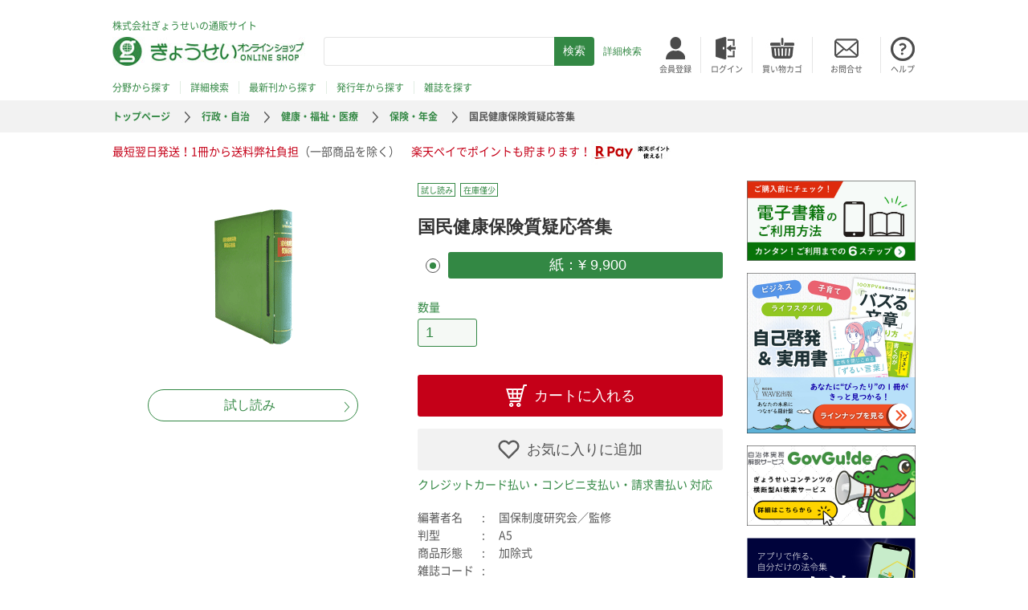

--- FILE ---
content_type: text/html; charset=UTF-8
request_url: https://shop.gyosei.jp/products/detail/1469
body_size: 44467
content:
<!doctype html>
<html lang="ja">
<head>
    <script>dataLayer = [];</script>
    <!-- Google Tag Manager -->
    <script>(function(w,d,s,l,i){w[l]=w[l]||[];w[l].push({'gtm.start':
    new Date().getTime(),event:'gtm.js'});var f=d.getElementsByTagName(s)[0],
    j=d.createElement(s),dl=l!='dataLayer'?'&l='+l:'';j.async=true;j.src=
    'https://www.googletagmanager.com/gtm.js?id='+i+dl;f.parentNode.insertBefore(j,f);
    })(window,document,'script','dataLayer','GTM-KQ9QZJL');</script>
    <!-- End Google Tag Manager -->
    <meta charset="utf-8">
    <meta http-equiv="X-UA-Compatible" content="IE=edge">
    <title>国民健康保険質疑応答集 / ぎょうせいオンラインショップ</title>
                    <meta name="viewport" content="width=device-width,initial-scale=1.0,maximum-scale=1">
    <meta name="format-detection" content="telephone=no">
    <link rel="icon" href="/template/gyosei/img/common/favicon.ico">
    <link rel="stylesheet" href="/template/gyosei/css/style.css?v=3.0.10">
    <!-- for original theme CSS -->
    
    <script src="https://ajax.googleapis.com/ajax/libs/jquery/1.11.3/jquery.min.js"></script>
    <script src="/template/gyosei/js/main.js"></script>
    <script>window.jQuery || document.write('<script src="/template/gyosei/js/vendor/jquery-1.11.3.min.js?v=3.0.10"><\/script>')</script>

            
    <!-- Facebook Pixel Code -->
    <script>
      !function(f,b,e,v,n,t,s)
      {if(f.fbq)return;n=f.fbq=function(){n.callMethod?
      n.callMethod.apply(n,arguments):n.queue.push(arguments)};
      if(!f._fbq)f._fbq=n;n.push=n;n.loaded=!0;n.version='2.0';
      n.queue=[];t=b.createElement(e);t.async=!0;
      t.src=v;s=b.getElementsByTagName(e)[0];
      s.parentNode.insertBefore(t,s)}(window, document,'script',
      'https://connect.facebook.net/en_US/fbevents.js');
      fbq('init', '341111023442976');
      fbq('track', 'PageView');
    </script>
    <noscript><img height="1" width="1" style="display:none"
      src="https://www.facebook.com/tr?id=341111023442976&ev=PageView&noscript=1"
    /></noscript>
    <!-- End Facebook Pixel Code -->

</head>
<body id="page_product_detail" class="product_page">
<!-- Google Tag Manager (noscript) -->
 <noscript><iframe src="https://www.googletagmanager.com/ns.html?id=GTM-KQ9QZJL"
 height="0" width="0" style="display:none;visibility:hidden"></iframe></noscript>
 <!-- End Google Tag Manager (noscript) -->

    <div id="header">
        <!-- ▼ヘッダー（ぎょうせい） -->
            <div class="headerMain">
    <div class="inner">
        <p>株式会社ぎょうせいの通販サイト</p>
        <p class="logo"><a href="https://shop.gyosei.jp/"><img src="/template/gyosei/img/common/logo.jpg" alt="ぎょうせいオンラインショップ"></a></p>
        <div class="spSearch sp">
            <img src="/template/gyosei/img/common/sp/header_search.png" alt="検索">
        </div>
        <div class="spSearchArea sp">
        <form method="get" id="searchform" action="/products/list">
    <input type="text" id="keyword" name="keyword" class="form-control" />
    <input type="submit" name="" value="検索"><a href="https://shop.gyosei.jp/products/search#search_forma">詳細検索</a>
                                                                                                                                                                                                                </form>

        </div>
        <div class="spCart sp">
            <a href="https://shop.gyosei.jp/cart"><img src="/template/gyosei/img/common/sp/header_basket.png" alt="カート"></a>
        </div>
        <div class="hamburger sp"><img src="/template/gyosei/img/common/sp/hamburger.png" alt=""></div>
        <div class="search">
            <form method="get" id="searchform" action="/products/list">
    <input type="text" id="keyword" name="keyword" class="form-control" />
    <input type="submit" name="" value="検索"><a href="https://shop.gyosei.jp/products/search#search_forma">詳細検索</a>
                                                                                                                                                                                                                </form>

        </div>
        <ul class="nav">
                            <li class="logIn"><a href="https://shop.gyosei.jp/entry"><img src="/template/gyosei/img/common/header_you.jpg" alt="会員登録"><span>会員登録</span></a></li>
                <li class="logIn"><a href="https://shop.gyosei.jp/mypage/login"><img src="/template/gyosei/img/common/header_login.jpg" alt="ログイン"><span>ログイン</span></a></li>
                        <li class="basket"><a href="https://shop.gyosei.jp/cart"><img src="/template/gyosei/img/common/header_basket.jpg" alt="買い物カゴ"><span>買い物カゴ</span></a></li>
            <li class="inquiry"><a href="https://gyosei.jp/inquiry/"><img src="/template/gyosei/img/common/header_inquiry.jpg" alt="お問合せ"><span>お問合せ</span></a></li>
            <li class="help"><a href="https://shop.gyosei.jp/user_data/help"><img src="/template/gyosei/img/common/header_help.jpg" alt="ヘルプ"><span>ヘルプ</span></a></li>
        </ul>
        <ul class="find">
            <li class="categories"><a href="/products/search">分野から探す</a></li>
            <li class="categories"><a href="/products/search#search_forma">詳細検索</a></li>
            <li class="newBooks"><a href="/products/list?mode=newly">最新刊から探す</a></li>
            <li class="releaseDates"><a href="/products/search#top_box__publish_date">発行年から探す</a></li>
            <li class="magazine"><a href="https://shop.gyosei.jp/magazine">雑誌を探す</a></li>
        </ul>
    </div>
</div>
<div class="spSideBar">
    <div class="overLay"></div>
    <div class="closeButton"></div>
    <div class="sideBar">
        <ul class="nav">
                            <li class="signIn"><a href="https://shop.gyosei.jp/entry">会員登録</a></li>
                <li class="logIn"><a href="https://shop.gyosei.jp/mypage/login">ログイン</a></li>
                        <li class="inquiry"><a href="https://gyosei.jp/inquiry/">お問合せ</a></li>
            <li class="help"><a href="https://shop.gyosei.jp/user_data/help">ヘルプ</a></li>
        </ul>
        <ul class="find">
            <li class="categories"><a href="/products/search">分野から探す</a></li>
            <li class="categories"><a href="/products/search#sp_search_forma">詳細検索</a></li>
            <li class="newBooks"><a href="/products/list?mode=newly">最新刊から探す</a></li>
            <li class="releaseDates"><a href="/products/search#top_box__publish_date">発行年から探す</a></li>
            <li class="magazine"><a href="https://shop.gyosei.jp/magazine">雑誌を探す</a></li>
        </ul>
    </div>
</div>

        <!-- ▲ヘッダー（ぎょうせい） -->
    <!-- ▼パンくず（ぎょうせい） -->
            <div class="breadcrumb">
    <ul><li><a href="/">トップページ</a></li>
                                                        <li><a href="https://shop.gyosei.jp/products/list?category_id=10">行政・自治</a></li>
                                                                                    <li><a href="https://shop.gyosei.jp/products/list?category_id=1009">健康・福祉・医療</a></li>
                                                                                    <li><a href="https://shop.gyosei.jp/products/list?category_id=101009005">保険・年金</a></li>
                                                                <li>国民健康保険質疑応答集</li>
                        </ul>
</div>

        <!-- ▲パンくず（ぎょうせい） -->
    <!-- ▼楽天メッセージ -->
                <div class="header_message">
        <div class="inner">
        最短翌日発送！1冊から送料弊社負担<span>（一部商品を除く）</span>　楽天ペイでポイントも貯まります！<a href='https://checkout.rakuten.co.jp/' target='_blank'><img src='https://checkout.rakuten.co.jp/rpay/logo/s_sb_10030.jpg' alt='楽天ペイ' border='0'/></a>
        </div>
    </div>

        <!-- ▲楽天メッセージ -->

</div>
    
<div id="contents" class="theme_side_right">
    <div class="inner">
                                <div id="main">
                        <div id="mainInner">
                                                                            
                        <!-- ▼item_detail▼ -->
    <div class="productContents">
        <div class="mainContent">
            <div class="left">
                                <!--★画像★-->
                                                            <div class="img" id="detail_image_box__item--1"><img src="/upload/save_image/gyosei_img/1111108-00-000.gif"/></div>
                                                    <ul>
                                            <li class="browse"><a href="https://shop.gyosei.jp/contents/cs/read/1111108-00-000" target="_blank">試し読み</a></li>
                                                        </ul>
            </div>

            <div class="right">
                <div class="details">
                    <!--★アイコン★-->
                    <!--★売れ筋タグ★-->
                                        <!--★おすすめタグ★-->
                                        <!--★試し読みタグ★-->
                                                                        <div class="statusTag accepting">試し読み</div>
                                                                <!--★在庫ステータスタグ★-->
                                                                                                        <div class="statusTag accepting">在庫僅少</div>
                                                                    
                    <h1 class="title">
                    <!--★サブタイトル上★-->
                    <span class="subTitle"></span>
                    国民健康保険質疑応答集
                    <!--★サブタイトル下★-->
                    <span class="subTitle"></span>
                    </h1>
                    
                    <ul class="sp">
                                                    <li class="browse"><a href="https://shop.gyosei.jp/contents/cs/read/1111108-00-000">試し読み</a></li>
                                                                    </ul>
              
                    <form action="?" method="post" id="form1" name="form1" class="shopping">
                        <!--▼買い物かご-->
                                                                                                                                                <div class="type">
                                    <div id="product_id"><div class="radio">                                                                                <label class="required checked"><input type="radio" id="product_id_0" name="product_id" required="required" value="1469" checked="checked" /> 紙：¥ 9,900</label>
    </div></div>
                                    
                                </div>
                                                                                    <dl class="quantity">
                                <dt><label for="quantity">数量</label></dt>
                                <dd>
                                    <input type="number" id="quantity" name="quantity" required="required" min="1" maxlength="9" class="form-control" value="1" />
                                    
                                </dd>
                            </dl>

                            <div class="extra-form">
                                                                                                                                                                                                                                                                                                                                                                                                                </div>

                                                        <div>
                                <button type="submit" id="add-cart" class="addToCart prevention-btn prevention-mask">カートに入れる</button>
                                                                                                            <button type="submit" id="favorite" class="addToFavorites">お気に入りに追加</button>
                                                                                                    <p class="message">クレジットカード払い・コンビニ支払い・請求書払い 対応</p>
                            </div>
                                                <!--▲買い物かご-->
                                                    <div style="display: none"><input type="hidden" id="mode" name="mode" class="form-control" /></div><div style="display: none"><input type="hidden" id="product_class_id" name="product_class_id" class="form-control" value="213" /></div><div style="display: none"><input type="hidden" id="_token" name="_token" class="form-control" value="PhFnDVaxbWAJOLz-dge8xc_6GD0AV1r_VX4uXhUKfa8" /></div>
                        
                    </form>

                    <div class="data">
                            <dl class="author">
                                <dt>編著者名</dt>
                                <dd>国保制度研究会／監修</dd>
                            </dl>
                            <dl class="format">
                                <dt>判型</dt>
                                <dd>A5</dd>
                            </dl>
                            <dl class="appearance">
                                <dt>商品形態</dt>
                                <dd>加除式</dd>
                            </dl>
                            <dl class="magazineCode">
                                <dt>雑誌コード</dt>
                                <dd></dd>
                            </dl>
                            <dl class="bookCode">
                                <dt>図書コード</dt>
                                <dd>
                                    1111108-00-000
                                                                    </dd>
                            </dl>
                            <dl class="bookCode">
                                <dt>ISBNコード</dt>
                                <dd></dd>
                            </dl>
                            <dl class="dateOfIssue">
                                <dt>発行年月</dt>
                                                            </dl>
                            <dl>
                                <!--★通常価格★-->
                                                                <!--★販売価格★-->
                                <dt> 販売価格</dt>
                                    <dd>9,900 円（税込み）</dd>
                                </dl>
                        </div> 

                </div>
            </div>
        </div>
        <div class="content section">
            <h2 class="content_close content_open">内容</h2>
            <div class="content">
                                2009年3月度・2010年6月度・「加除式図書」受注数ランキング（当社ウェブサイト経由）第1位！<br /><br />--------------------------------------<br /><br />高額療養費支給制度や保険料（税）の計算方法など、日常の国民健康保険業務で実際に生じた問題や生じうる問題を質疑応答式に解説する書。<br />国民健康保険のあらゆる疑問にお答えする実務問答集です。<br /><br /><br /><br /><div class="ss_heading02 ss_mt40"><h2 class="ss_head">目次</h2></div><br />1　保険者<br />2　被保険者<br />3　保険給付<br />4　保険料（税）<br />5　保険財務<br />6　国民健康保険団体連合会等<br />7　審査請求<br />8　雑則<!--２００９年３月度%0A２０１０年６月度%0A加除式図書%0Aベストセラー--><br /><br />
            </div>
        </div>

                        <div id="relative_category_box" class="category section">
                <h2 class="content_close">図書分類</h2>
                <div class="content">
                                            <ul id="relative_category_box__relative_category--1469_1">
                                                    <li><a id="relative_category_box__relative_category--1469_1_10" href="https://shop.gyosei.jp/products/list?category_id=10">行政・自治</a></li>
                                                    <li><a id="relative_category_box__relative_category--1469_1_1009" href="https://shop.gyosei.jp/products/list?category_id=1009">健康・福祉・医療</a></li>
                                                    <li><a id="relative_category_box__relative_category--1469_1_101009005" href="https://shop.gyosei.jp/products/list?category_id=101009005">保険・年金</a></li>
                                                </ul>
                                    </div>
            </div>
            

                
    </div>

    <!-- ▲item_detail▲ -->

                                                                    <!-- ▼関連商品商品（ぎょうせい） -->
            <div class="productContents">
    <div class="related slider">
        <h3>関連書籍</h3>
        <div class="container">
            <ul class="row">
                            </ul>
            <div class="button">
                <div class="arrow left">次へ</div>
                <div class="arrow right">前へ</div>
            </div>
        </div>
    </div>
</div>

        <!-- ▲関連商品商品（ぎょうせい） -->

                                                        </div>
                <div id="rightBar">
                                                                                            <!-- ▼サイドトップバナー（ぎょうせい） -->
            <script src="https://shop.gyosei.jp/contents/cs/info/top_bnr/bn.js"></script>
    <ul class="banner banner01" id="banner_js_01" style="margin-bottom:15px !important;">
    </ul>

        <!-- ▲サイドトップバナー（ぎょうせい） -->
    <!-- ▼最近チェックした商品（ぎょうせい） -->
            <div class="booksBlock recent">
    <div class="blockInner">
        <h2>最近見た書籍</h2>
        <ul>
                            <li>
                    <div class="img">
                        <a href="https://shop.gyosei.jp/products/detail/1469">
                            <img src="/upload/save_image/gyosei_img/1111108-00-000.gif" alt="国民健康保険質疑応答集">
                        </a>
                    </div>
                    <div class="text">
                                                    <div class="categoryTag gyousei_jichi">行政・自治</div>
                                                <div class="title">国民健康保険質疑応答集</div>
                        <div class="pricetag"><span class="price">9,900</span><span class="yen">円（税込み）</span></div>
                    </div>
                </li>
                    </ul>
    </div>
</div>

        <!-- ▲最近チェックした商品（ぎょうせい） -->
    <!-- ▼新着書籍（ぎょうせい） -->
            
<div class="booksBlock newBooks">
    <div class="blockInner">
        <h2>新着書籍</h2>
        <ul>
                            <li>
                    <div class="img">
                        <a href="https://shop.gyosei.jp/products/detail/12617" class="item_photo">
                            <img src="/upload/save_image/0119084737_696d7119e4a10.png" alt="旬刊　速報税理　2026年1月21日号">
                        </a>
                    </div>
                    <div class="text">
                        <div class="categoryTag zeimu_keiei">税務・経営</div>
                        <div class="title">旬刊　速報税理　2026年1月21日号</div>
                        <div class="pricetag"><span class="price">847</span><span class="yen">円（税込み）</span></div>
                </div>
            </li>
                            <li>
                    <div class="img">
                        <a href="https://shop.gyosei.jp/products/detail/12614" class="item_photo">
                            <img src="/upload/save_image/0113093844_69659414a2ec8.png" alt="月刊　税理　2026年2月号　特集：令和">
                        </a>
                    </div>
                    <div class="text">
                        <div class="categoryTag zeimu_keiei">税務・経営</div>
                        <div class="title">月刊　税理　2026年2月号　特集：令和</div>
                        <div class="pricetag"><span class="price">2,420</span><span class="yen">円（税込み）</span></div>
                </div>
            </li>
                    </ul>
    </div>
    <div class="to_list"><a href="https://shop.gyosei.jp/products/list?mode=newly">＞ 新着書籍一覧</a></div>

</div>

        <!-- ▲新着書籍（ぎょうせい） -->
    <!-- ▼おすすめ商品：サブ（ぎょうせい） -->
            <div class="booksBlock recommended">
    <div class="blockInner">
        <h2>おすすめ書籍</h2>
        <ul>
                            <li>
                    <div class="img"><a href="https://shop.gyosei.jp/products/detail/11082" class="item_photo">
                        <img src="/upload/save_image/1115094641_673699f181b83.png">
                    </a></div>
                    <div class="text">
                        <div class="categoryTag gyousei_jichi">行政・自治</div>
                        <a href="https://shop.gyosei.jp/products/detail/11082" class="title">分かりやすい公用文の書き方　第２次改訂版</a>
                        <div class="pricetag"><span class="price">2,530</span><span class="yen">円（税込み）</span></div>
                     </div>
                </li>
                            <li>
                    <div class="img"><a href="https://shop.gyosei.jp/products/detail/11743" class="item_photo">
                        <img src="/upload/save_image/0311164745_65eeb721d8d36.jpg">
                    </a></div>
                    <div class="text">
                        <div class="categoryTag gyousei_jichi">行政・自治</div>
                        <a href="https://shop.gyosei.jp/products/detail/11743" class="title">いちからわかる！地方公務員　仕事のきほん</a>
                        <div class="pricetag"><span class="price">2,640</span><span class="yen">円（税込み）</span></div>
                     </div>
                </li>
                            <li>
                    <div class="img"><a href="https://shop.gyosei.jp/products/detail/11753" class="item_photo">
                        <img src="/upload/save_image/1129125322_6566b5b26627d.jpg">
                    </a></div>
                    <div class="text">
                        <div class="categoryTag gyousei_jichi">行政・自治</div>
                        <a href="https://shop.gyosei.jp/products/detail/11753" class="title">地方公務員フレッシャーズブック 第６次改</a>
                        <div class="pricetag"><span class="price">2,750</span><span class="yen">円（税込み）</span></div>
                     </div>
                </li>
                    </ul>
    </div>
    <div class="to_list"><a href="https://shop.gyosei.jp/products/list?mode=recommend">＞ おすすめ書籍一覧</a></div>
</div>

        <!-- ▲おすすめ商品：サブ（ぎょうせい） -->
    <!-- ▼売れ筋商品：サブ（ぎょうせい） -->
            <div class="hotSeller">
    <div class="blockInner">
        <h2>売れ筋書籍ランキング</h2>
        <ul>
                            <li>
                    <div class="img"><a href="https://shop.gyosei.jp/products/detail/12467" class="item_photo">
                        <img src="/upload/save_image/0807172721_689463699ef75.png">
                    </a></div>
                    <div class="text">
                        <div class="rank"><img src="/template/gyosei/img/common/rank_01.png" alt="1位"></div>
                        <div class="categoryTag gyousei_jichi">行政・自治</div>
                        <a href="https://shop.gyosei.jp/products/detail/12467" class="title">地方公務員ダイアリー2026 B5判 紺</a>
                        <div class="pricetag"><span class="price">1,870</span><span class="yen">円（税込み）</span></div>
                     </div>
                </li>
                            <li>
                    <div class="img"><a href="https://shop.gyosei.jp/products/detail/12443" class="item_photo">
                        <img src="/upload/save_image/1119141219_691d51b32f832.png">
                    </a></div>
                    <div class="text">
                        <div class="rank"><img src="/template/gyosei/img/common/rank_02.png" alt="2位"></div>
                        <div class="categoryTag gyousei_jichi">行政・自治</div>
                        <a href="https://shop.gyosei.jp/products/detail/12443" class="title">道路法令総覧　令和８年版</a>
                        <div class="pricetag"><span class="price">6,820</span><span class="yen">円（税込み）</span></div>
                     </div>
                </li>
                            <li>
                    <div class="img"><a href="https://shop.gyosei.jp/products/detail/12464" class="item_photo">
                        <img src="/upload/save_image/0808085821_68953d9d5c48e.png">
                    </a></div>
                    <div class="text">
                        <div class="rank"><img src="/template/gyosei/img/common/rank_03.png" alt="3位"></div>
                        <div class="categoryTag gyousei_jichi">行政・自治</div>
                        <a href="https://shop.gyosei.jp/products/detail/12464" class="title">地方公務員ダイアリー2026 B5判 黒</a>
                        <div class="pricetag"><span class="price">1,870</span><span class="yen">円（税込み）</span></div>
                     </div>
                </li>
                    </ul>
    </div>
    <div class="to_list"><a href="https://shop.gyosei.jp/products/list?mode=selling" >＞ 売れ筋書籍ランキング一覧</a></div>
</div>

        <!-- ▲売れ筋商品：サブ（ぎょうせい） -->
    <!-- ▼サイドボトムバナー（ぎょうせい） -->
            <ul class="banner banner02">
    <li><a href="https://shop.gyosei.jp/user_data/sup" target="_blank"><img src="/template/gyosei/img/common/banner_sup.jpg" alt="上智大学出版 出版物一覧はこちら"></a></li>
    <li><a href="/contents/cs/syoten/" target="_blank"><img src="/template/gyosei/img/common/banner03.jpg" alt="書店様ご注文ページ"></a></li>
    <li><a href="https://www.zenkikyo.or.jp/" target="_blank"><img src="/template/gyosei/img/common/banner04.jpg" alt="一般社団法人 全国危険物安全協会 各種テキストのご注文はこちら"></a></li>
</ul>
<ul class="signs">
    <li>
        <a href="https://privacymark.jp/" target="_blank">
            <img src="/template/gyosei/img/common/privacymark.png" alt="プライバシーマーク"/>
        </a>
    </li>
    <li>
        <span id="ss_gmo_img_wrapper_115-57_image_ja">
            <a href="https://jp.globalsign.com/" target="_blank" rel="nofollow">
                <img alt="SSL　GMOグローバルサインのサイトシール" border="0" id="ss_img" src="//seal.globalsign.com/SiteSeal/images/gs_noscript_115-57_ja.gif">
            </a>
        </span>
        <script type="text/javascript" src="//seal.globalsign.com/SiteSeal/gmogs_image_115-57_ja.js" defer="defer"></script>
        </li>
</ul>
<ul class="banner banner02">
    <li>
        <a href='https://checkout.rakuten.co.jp/' target='_blank'>
            <img alt='楽天ペイ' src='https://checkout.rakuten.co.jp/rpay/logo/s_sb_20059.jpg' border='0'/>
        </a>
    </li>
</ul>

        <!-- ▲サイドボトムバナー（ぎょうせい） -->

                                                                                </div>
            </div>
        </div>
    </div>
</div>

                            <!-- ▼フッターリンク（ぎょうせい） -->
            <div id="taxonomy">
    <div class="inner">
        <div class="gyousei_jichi category">
            <p><a href="https://shop.gyosei.jp/products/list?category_id=10">行政・自治</a></p>
            <ul>
                                    <li class="link">
                        <a href="https://shop.gyosei.jp/products/list?category_id=1001">行政一般</a>
                    </li>
                                    <li class="link">
                        <a href="https://shop.gyosei.jp/products/list?category_id=1002">地方自治</a>
                    </li>
                                    <li class="link">
                        <a href="https://shop.gyosei.jp/products/list?category_id=1003">自治体経営・官民協働</a>
                    </li>
                                    <li class="link">
                        <a href="https://shop.gyosei.jp/products/list?category_id=1004">行政サービス</a>
                    </li>
                                    <li class="link">
                        <a href="https://shop.gyosei.jp/products/list?category_id=1005">公務員</a>
                    </li>
                                    <li class="link">
                        <a href="https://shop.gyosei.jp/products/list?category_id=1006">選挙・議会</a>
                    </li>
                                    <li class="link">
                        <a href="https://shop.gyosei.jp/products/list?category_id=1007">地方税財政</a>
                    </li>
                                    <li class="link">
                        <a href="https://shop.gyosei.jp/products/list?category_id=1008">防災・危機管理</a>
                    </li>
                                    <li class="link">
                        <a href="https://shop.gyosei.jp/products/list?category_id=1009">健康・福祉・医療</a>
                    </li>
                                    <li class="link">
                        <a href="https://shop.gyosei.jp/products/list?category_id=1010">環境</a>
                    </li>
                                    <li class="link">
                        <a href="https://shop.gyosei.jp/products/list?category_id=1011">まちづくり・建築</a>
                    </li>
                                    <li class="link">
                        <a href="https://shop.gyosei.jp/products/list?category_id=1012">農林水産・通信</a>
                    </li>
                                    <li class="link">
                        <a href="https://shop.gyosei.jp/products/list?category_id=1013">労働・経済</a>
                    </li>
                            </ul>
        </div>
        <div class="categoryLine">
            <div class="houmu_housou category">
                <p><a href="https://shop.gyosei.jp/products/list?category_id=40">法曹・法務</a></p>
                <ul>
                                            <li class="link">
                            <a href="https://shop.gyosei.jp/products/list?category_id=4001">法曹</a>
                        </li>
                                            <li class="link">
                            <a href="https://shop.gyosei.jp/products/list?category_id=4002">法務</a>
                        </li>
                                    </ul>
            </div>
            <div class="kyouiku_bunka category">
                <p><a href="https://shop.gyosei.jp/products/list?category_id=20">教育・文化</a></p>
                <ul>
                                            <li class="link">
                            <a href="https://shop.gyosei.jp/products/list?category_id=2001">教育</a>
                        </li>
                                            <li class="link">
                            <a href="https://shop.gyosei.jp/products/list?category_id=2002">文化</a>
                        </li>
                                    </ul>
            </div>
            <div class="zeimu_keiei category">
                <p><a href="https://shop.gyosei.jp/products/list?category_id=30">税務・経営</a></p>
                <ul>
                                            <li class="link">
                            <a href="https://shop.gyosei.jp/products/list?category_id=3001">税務</a>
                        </li>
                                            <li class="link">
                            <a href="https://shop.gyosei.jp/products/list?category_id=3002">経営</a>
                        </li>
                                    </ul>
            </div>
            <div class="kyouyou_ippan category">
                <p><a href="https://shop.gyosei.jp/products/list?category_id=50">教養・一般</a></p>
                                                                                                            </div>
        </div>
        <div class="kajyoshiki category">
            <p><a href="https://shop.gyosei.jp/products/list?Forma%5B%5D=1">加除式</a></p>
            <ul>
                                    <li class="link">
                        <a href="https://shop.gyosei.jp/products/list?category_id=1001&amp;Forma%5B%5D=1">行政一般</a>
                    </li>
                                    <li class="link">
                        <a href="https://shop.gyosei.jp/products/list?category_id=1002&amp;Forma%5B%5D=1">地方自治</a>
                    </li>
                                    <li class="link">
                        <a href="https://shop.gyosei.jp/products/list?category_id=1003&amp;Forma%5B%5D=1">自治体経営・官民協働</a>
                    </li>
                                    <li class="link">
                        <a href="https://shop.gyosei.jp/products/list?category_id=1004&amp;Forma%5B%5D=1">行政サービス</a>
                    </li>
                                    <li class="link">
                        <a href="https://shop.gyosei.jp/products/list?category_id=1005&amp;Forma%5B%5D=1">公務員</a>
                    </li>
                                    <li class="link">
                        <a href="https://shop.gyosei.jp/products/list?category_id=1006&amp;Forma%5B%5D=1">選挙・議会</a>
                    </li>
                                    <li class="link">
                        <a href="https://shop.gyosei.jp/products/list?category_id=1007&amp;Forma%5B%5D=1">地方税財政</a>
                    </li>
                                    <li class="link">
                        <a href="https://shop.gyosei.jp/products/list?category_id=1008&amp;Forma%5B%5D=1">防災・危機管理</a>
                    </li>
                                    <li class="link">
                        <a href="https://shop.gyosei.jp/products/list?category_id=1009&amp;Forma%5B%5D=1">健康・福祉・医療</a>
                    </li>
                                    <li class="link">
                        <a href="https://shop.gyosei.jp/products/list?category_id=1010&amp;Forma%5B%5D=1">環境</a>
                    </li>
                                    <li class="link">
                        <a href="https://shop.gyosei.jp/products/list?category_id=1011&amp;Forma%5B%5D=1">まちづくり・建築</a>
                    </li>
                                    <li class="link">
                        <a href="https://shop.gyosei.jp/products/list?category_id=1012&amp;Forma%5B%5D=1">農林水産・通信</a>
                    </li>
                                    <li class="link">
                        <a href="https://shop.gyosei.jp/products/list?category_id=1013&amp;Forma%5B%5D=1">労働・経済</a>
                    </li>
                                    <li class="link">
                        <a href="https://shop.gyosei.jp/products/list?category_id=2001&amp;Forma%5B%5D=1">教育</a>
                    </li>
                                    <li class="link">
                        <a href="https://shop.gyosei.jp/products/list?category_id=2002&amp;Forma%5B%5D=1">文化</a>
                    </li>
                                    <li class="link">
                        <a href="https://shop.gyosei.jp/products/list?category_id=3001&amp;Forma%5B%5D=1">税務</a>
                    </li>
                                    <li class="link">
                        <a href="https://shop.gyosei.jp/products/list?category_id=3002&amp;Forma%5B%5D=1">経営</a>
                    </li>
                                    <li class="link">
                        <a href="https://shop.gyosei.jp/products/list?category_id=4001&amp;Forma%5B%5D=1">法曹</a>
                    </li>
                                    <li class="link">
                        <a href="https://shop.gyosei.jp/products/list?category_id=4002&amp;Forma%5B%5D=1">法務</a>
                    </li>
                            </ul>
        </div>
        <div class="magazine category">
            <p><a href="https://shop.gyosei.jp/products/list?Forma%5B%5D=3">雑誌</a></p>
                            <ul>
                                                                        <li class="link"><a href="https://shop.gyosei.jp/products/list?mbn=7135001">ガバナンス</a></li>
                                                                                                <li class="link"><a href="https://shop.gyosei.jp/products/list?mbn=7151001">Ｊ－ＬＩＳ</a></li>
                                                                                                <li class="link"><a href="https://shop.gyosei.jp/products/list?mbn=7113001">税</a></li>
                                                                                                <li class="link"><a href="https://shop.gyosei.jp/products/list?mbn=7112001">地方財務</a></li>
                                                                                                <li class="link"><a href="https://shop.gyosei.jp/products/list?mbn=7139001">自治体法務研究</a></li>
                                                                                                <li class="link"><a href="https://shop.gyosei.jp/products/list?mbn=7127001">判例地方自治</a></li>
                                                                                                <li class="link"><a href="https://shop.gyosei.jp/products/list?mbn=7111001">地方自治</a></li>
                                                                                                <li class="link"><a href="https://shop.gyosei.jp/products/list?mbn=7116001">法律のひろば</a></li>
                                                                                                <li class="link"><a href="https://shop.gyosei.jp/products/list?mbn=7114001">税理</a></li>
                                                                                                <li class="link"><a href="https://shop.gyosei.jp/products/list?forma=3&amp;name=%E6%97%AC%E5%88%8A%E3%80%80%E9%80%9F%E5%A0%B1%E7%A8%8E%E7%90%86">速報税理</a></li>
                                                            </ul>
                    </div>
    </div>
</div>

        <!-- ▲フッターリンク（ぎょうせい） -->
    <!-- ▼フッター（ぎょうせい） -->
            <div id="footer">
    <a href="#" id="pagetop" class="shop"><img src="/template/gyosei/img/common/pagetop.png" alt="ページトップ"></a>
    <div class="inner">
        <ul class="nav">
            <li> <a href="https://gyosei.jp/company/">会社概要</a></li>
            <li> <a href="https://shop.gyosei.jp/user_data/tradelaw">特定商取引に関する法律に基づく表示</a></li>
            <li> <a href="https://shop.gyosei.jp/user_data/agreement">利用規約・免責事項</a></li>
            <li> <a href="https://gyosei.jp/about/privacy/">個人情報の取扱いについて</a></li>
            <li> <a href="https://shop.gyosei.jp/user_data/ad">広告掲載について</a></li>
            <li> <a href="https://gyosei.jp/">コーポレートサイト</a></li>
        </ul>
        <small>Copyright &copy GYOSEI Corporation. <br class="sp"/>All Rights Reserved.</small>
    </div>
</div>

        <!-- ▲フッター（ぎょうせい） -->

                    <script src="/template/gyosei/js/vendor/bootstrap.custom.min.js?v=3.0.10"></script>
    <script src="/template/gyosei/js/vendor/slick.min.js?v=3.0.10"></script>
    <script src="/template/gyosei/js/function.js?v=3.0.10"></script>
    <script src="/template/gyosei/js/eccube.js?v=3.0.10"></script>
    <script>
    eccube.classCategories = {"__unselected":{"__unselected":{"name":"\u9078\u629e\u3057\u3066\u304f\u3060\u3055\u3044","product_class_id":""}},"__unselected2":{"#":{"classcategory_id2":"","name":"","stock_find":true,"price01":"0","price02":"9,900","product_class_id":"213","product_code":"1111108-00-000","product_type":"1"}}};

    // 規格2に選択肢を割り当てる。
    function fnSetClassCategories(form, classcat_id2_selected) {
        var $form = $(form);
        var product_id = $form.find('input[name=product_id]').val();
        var $sele1 = $form.find('select[name=classcategory_id1]');
        var $sele2 = $form.find('select[name=classcategory_id2]');
        eccube.setClassCategories($form, product_id, $sele1, $sele2, classcat_id2_selected);
    }

    </script>

<script>
$(function(){
    $('.carousel').slick({
        infinite: false,
        speed: 300,
        prevArrow:'<button type="button" class="slick-prev"><span class="angle-circle"><svg class="cb cb-angle-right"><use xlink:href="#cb-angle-right" /></svg></span></button>',
        nextArrow:'<button type="button" class="slick-next"><span class="angle-circle"><svg class="cb cb-angle-right"><use xlink:href="#cb-angle-right" /></svg></span></button>',
        slidesToShow: 4,
        slidesToScroll: 4,
        responsive: [
            {
                breakpoint: 768,
                settings: {
                    slidesToShow: 3,
                    slidesToScroll: 3
                }
            }
        ]
    });

    $('.slides').slick({
        dots: true,
        arrows: false,
        speed: 300,
        customPaging: function(slider, i) {
            return '<button class="thumbnail">' + $(slider.$slides[i]).find('img').prop('outerHTML') + '</button>';
        }
    });

    $('#favorite').click(function() {
        $('#mode').val('add_favorite');
    });

    $('.category.section > .content_close + .content').hide();
    $('.content_close').click(function() {
        $(this).toggleClass('content_open');
        $(this).next().slideToggle();
    });
    // 規格1選択時（商品タイプ別購入用）
    $('input[name=classcategory_id1][type=radio]')
        .change(function() {
            var $form = $(this).parents('form');
            var product_id = $form.find('input[name=product_id]').val();
            var $sele1 = $(this);
            var $sele2 = $form.find('select[name=classcategory_id2]');

            // 規格1のみの場合
            if (!$sele2.length) {
                eccube.checkStock($form, product_id, $sele1.val(), null);
                // 規格2ありの場合
            } else {
                eccube.setClassCategories($form, product_id, $sele1, $sele2);
            }
        });
});
</script>

</body>
</html>
